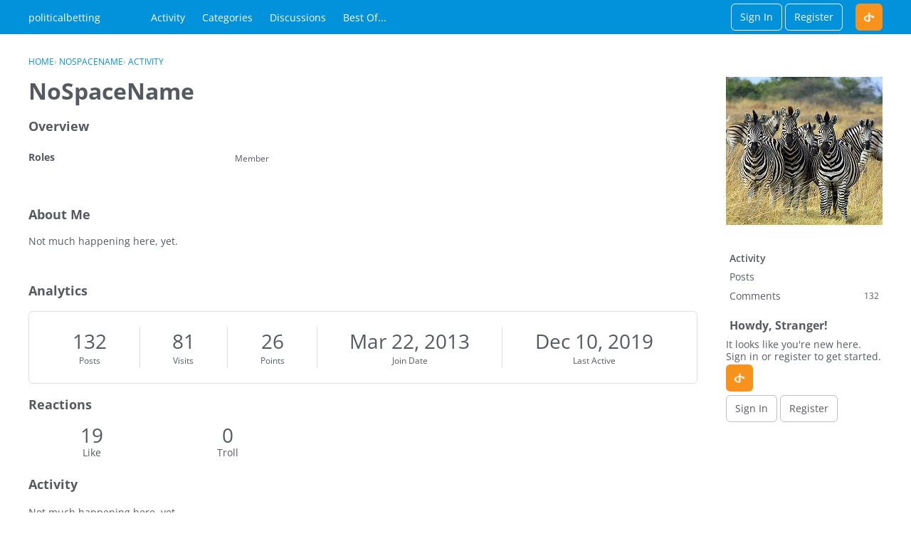

--- FILE ---
content_type: application/x-javascript
request_url: https://vf.politicalbetting.com/dist/v2/forum/entries/addons/FederatedSearch/common.CNyzO8TJ.min.js
body_size: 5312
content:
var B=Object.defineProperty;var N=(e,t,r)=>t in e?B(e,t,{enumerable:!0,configurable:!0,writable:!0,value:r}):e[t]=r;var a=(e,t,r)=>N(e,typeof t!="symbol"?t+"":t,r);import{n as q,j as y,r as G}from"../../../vendor/vendor/react-core.DB6kRN5F.min.js";import{aZ as Q,a_ as M,$ as b,t as S,a$ as K,b0 as J,az as R,s as T,L,I as F,b1 as V,b2 as z,aW as _,aQ as W,o as Y,b3 as X}from"../../forum.B5aHngmc.min.js";import{u as ee,S as O}from"../../../chunks/SearchFormContext.BZ-E7bvH.min.js";import{F as te}from"../../../chunks/FilterFrame.D3oRO_rI.min.js";import{b as P,g as re,c as ne}from"../../../vendor/vendor/redux.C47PpYDn.min.js";import{j as u,s as ae}from"../../../chunks/vendor/lodash.D5NauYE3.min.js";function H(e){return Q(e).replace(/&lt;em&gt;/g,"<em>").replace(/&lt;\/em&gt;/g,"</em>")}const oe=e=>{if(b("searchConnectors.zendesk.enabled")){const t=b("searchConnectors.zendesk.endpoint");if(t)return`${t.substring(-1)==="/"?t.substring(0,t.length-1):t}${e}`;throw new Error("Cannot obtain Zendesk endpoint")}return""},se=q.create({baseURL:oe("/api/v2/help_center/articles/search"),transformRequest:[e=>M(e)],paramsSerializer:e=>M(e)});function ie(e){return{url:e.html_url,body:e.body?H(e.body):void 0,highlight:H(e.snippet??e.body),name:e.title,recordID:e.id,recordType:e.result_type??"zendesk",type:"zendesk",dateUpdated:e.edited_at,dateInserted:e.created_at,isForeign:!0}}function ce(e,t){const r=e.split(new RegExp("-|_"))[0],n=t.split(new RegExp("-|_"))[0];return r===n}function le(){return y.jsxs("svg",{width:"26",height:"26",fill:"none",xmlns:"http://www.w3.org/2000/svg",children:[y.jsx("circle",{cx:"13",cy:"13",r:"13",fill:"#EEEEEF"}),y.jsx("path",{d:"M13.5 16.25v-9.5H21l-7.5 9.5ZM12.5 9.75v9.5H5l7.5-9.5ZM8.7 10.65c2.043 0 3.7-1.857 3.7-3.9H5c0 2.043 1.657 3.9 3.7 3.9ZM17.3 15.35c-2.043 0-3.7 1.856-3.7 3.9H21c0-2.044-1.657-3.9-3.7-3.9Z",fill:"#555A62"})]})}function de(){const{form:e,updateForm:t,search:r}=ee();return y.jsx(te,{title:S("Filter Results"),handleSubmit:r,children:y.jsx(K,{legend:S("Date Updated"),children:y.jsx(J,{onStartChange:n=>{t({startDate:n})},onEndChange:n=>{t({endDate:n})},start:e.startDate,end:e.endDate})})})}const k=P("@@federatedSearch/fetchSearchConnectors",async(e,{rejectWithValue:t})=>{try{const{data:r}=await R.get("/search-connectors",e);return r}catch(r){return t(r)}}),E=P("@@federatedSearch/fetchSearchConnector",async(e,{rejectWithValue:t})=>{try{const{data:r}=await R.get(`/search-connectors/${e}`);return r}catch(r){return t(r)}}),$=P("@@federatedSearch/patchSearchConnector",async({searchConnectorID:e,...t},{rejectWithValue:r})=>{try{const{data:n}=await R.patch(`/search-connectors/${e}`,t);return n}catch(n){return r(n)}}),A=P("@@federatedSearch/postSearchConnector",async(e,{rejectWithValue:t})=>{try{const{data:r}=await R.post("/search-connectors",{...e});return r}catch(r){return t(r)}}),pe={searchConnectorIDsByParamHash:{},searchConnectorsByID:{}},U=re({name:"federatedSearch",initialState:pe,reducers:{},extraReducers:e=>{e.addCase(k.pending,(t,r)=>{const n=T(r.meta.arg);t.searchConnectorIDsByParamHash[n]={status:L.LOADING}}).addCase(k.fulfilled,(t,r)=>{const n=T(r.meta.arg);t.searchConnectorIDsByParamHash[n]={status:L.SUCCESS,data:r.payload.map(o=>o.searchConnectorID)},r.payload.forEach(o=>{t.searchConnectorsByID[o.searchConnectorID]=o})}).addCase(k.rejected,(t,r)=>{const n=T(r.meta.arg);t.searchConnectorIDsByParamHash[n]={status:L.ERROR,error:r.error}}).addCase(E.pending,(t,r)=>{}).addCase(E.fulfilled,(t,r)=>{t.searchConnectorsByID[r.meta.arg]=r.payload}).addCase(E.rejected,(t,r)=>{}).addCase($.pending,(t,r)=>{}).addCase($.fulfilled,(t,r)=>{const n=r.payload.searchConnectorID;t.searchConnectorsByID[n]={...t.searchConnectorsByID[n],...r.payload}}).addCase($.rejected,(t,r)=>{}).addCase(A.pending,(t,r)=>{}).addCase(A.fulfilled,(t,r)=>{const n=r.payload.searchConnectorID;t.searchConnectorsByID[n]={...r.payload}}).addCase(A.rejected,(t,r)=>{})}});ne(U).dispatch;function ue(e){return Object.fromEntries(e.split(", ").map(t=>{var s;const r=t.match(/<?([^>]*)>(.*)/),n=r==null?void 0:r[1];return[(s=r==null?void 0:r[2].match(/"(.*?)"/))==null?void 0:s[1],n]}))}function v(e){return new DOMParser().parseFromString(e,"text/html").documentElement.textContent??""}function he(e){return function(r){return{...Array.from(new Set([...Object.keys(e)])).reduce((s,i)=>({...s,[i]:u(r,e[`${i}`],void 0)}),{}),recordType:"external",isForeign:!0,recordID:T(r)}}}function fe(e){return function(r){return{results:(Array.isArray(r)?r:e!=null&&e.results?u(r,e.results,[]):[]).map(o=>({...o}))}}}const m=10;function ge(e){return function(r){var d,C;const{paginationConfig:n,endpoint:o,queryConfig:s,requestQuery:i}=e,l={...r,headers:{...r.headers,...ue(u(r.headers,"link",""))}},c=parseInt(u(l,`${n.currentPage}`))+(n!=null&&n.zeroBased?1:0);switch(n.paginationType){case"cursor":return{currentPage:c,total:parseInt(u(l,`${n.totalResultCount}`)),limit:m,nextURL:(d=n.nextUrl)!=null&&d.includes("link")?u(l,"headers.next"):u(l,`${n.nextUrl}`),prevURL:(C=n.previousURL)!=null&&C.includes("link")?u(l,"headers.prev"):u(l,`${n.previousURL}`)};case"offset":{const x=parseInt(u(l,`${n.totalResultCount}`)),p=parseInt(`${i.offset??0}`),I=p+m<=x?p+m:null,h=p-m>=0?p-m:null,D=Z({...s,limit:n.limit,offset:n.offset}),f={...I!==null&&{nextUrl:`${o}?${M(D({...i,limit:m,[`${n.offset}`]:I}))}`},...h!==null&&{prevUrl:`${o}?${M(D({...i,limit:m,[`${n.offset}`]:h}))}`}};return{currentPage:parseInt(u(l,`${n.currentPage}`))/m+(n!=null&&n.zeroBased?1:0),total:parseInt(u(l,`${n.totalResultCount}`)),limit:m,...f.nextUrl&&{nextURL:f.nextUrl},...f.prevUrl&&{prevURL:f.prevUrl}}}default:return{currentPage:1,total:0,limit:10}}}}function Z(e){return function(t){let r={};return Object.entries(e??{}).forEach(([n,o])=>{n!=="staticParameters"?ae(r,`${o}`,t==null?void 0:t[n]):r={...r,...V(o??"")}}),r}}class me{constructor(t,r,n,o,s){a(this,"label");a(this,"endpoint");a(this,"searchConnectorID");a(this,"queryParamsMapperConfiguration");a(this,"responseMapperConfiguration");a(this,"paginationMapperConfiguration");a(this,"resultMapperConfiguration");a(this,"abortController");this.label=t.label,this.endpoint=t.endpoint,this.searchConnectorID=t.searchConnectorID,this.queryParamsMapperConfiguration=r,this.resultMapperConfiguration=o,this.paginationMapperConfiguration=n,this.responseMapperConfiguration=s,this.abortController=new AbortController}get key(){return this.searchConnectorID}abort(){this.abortController.abort(),this.abortController=new AbortController}get domains(){const t=this.searchConnectorID,r=this.label;return[new class extends O{constructor(){super(...arguments);a(this,"key",t);a(this,"isIsolatedType",!0);a(this,"sort",1);a(this,"name",r);a(this,"icon",y.jsx(F,{icon:"meta-external"}));a(this,"recordTypes",["external"])}}]}transformResults(t){const r=this.resultMapperConfiguration,n=he(r);return t.map(s=>n(s)).map(s=>({...s,...r.stripTags&&{name:v(s.name),...s.highlight&&{highlight:v(s.highlight)}},...r.shouldPrefixUrl&&r.urlPrefix.length>0&&{url:`${r.urlPrefix}${s.url}`}}))}async performSearch(t,r){const{query:n}=t;if(!n)return{results:[],pagination:{}};let o={};r||(o=Z(this.queryParamsMapperConfiguration)({...t,...this.queryParamsMapperConfiguration.offset&&!(t!=null&&t.offset)&&{[`${this.queryParamsMapperConfiguration.offset}`]:0}}));const s=r??this.endpoint,i=await q.get(s,{...!r&&{params:o},signal:this.abortController.signal,...this.queryParamsMapperConfiguration.staticHeaders&&{headers:JSON.parse(this.queryParamsMapperConfiguration.staticHeaders)}}),l=ge({paginationConfig:this.paginationMapperConfiguration,endpoint:this.endpoint,queryConfig:this.queryParamsMapperConfiguration,requestQuery:t})(i),c=fe(this.responseMapperConfiguration)(i);return{results:this.transformResults(c.results),pagination:l}}}function ye(e){return!!e&&!!e.match(/https:\/\/[-a-zA-Z0-9@:%._+~#=]{1,256}\.[a-zA-Z0-9()]([-a-zA-Z0-9()@:%_+.~#?&/=]*)/gm)}function Ce(e){const t={};return ye(e.endpoint)||(t.endpoint="invalid"),e.label||(t.label="invalid"),e.searchConnectorID||(t.searchConnectorID="invalid"),t}const be={required:["totalResultCount"]};function Se(e){const t={};return be.required.forEach(n=>{e[`${n}`]||(t[`${n}`]=`${n} is required.`)}),t}const j=e=>{if(e.indexOf("{")===-1)return!1;try{JSON.parse(e)}catch(t){return z(t),!1}return!0};function xe(e){const t={};return e!=null&&e.query||(t.query="invalid"),e!=null&&e.staticHeaders&&!j(e==null?void 0:e.staticHeaders)&&(t.staticHeaders="Static Headers must be a valid object"),e!=null&&e.secretHeaders&&!j(e==null?void 0:e.secretHeaders)&&(t.secretHeaders="Authentication Headers must be a valid object"),t}function Ie(e){const t={};return e.results||(t.results="invalid"),t}const De={type:"object",properties:{name:{type:"string",minLength:1,maxLength:20,"x-control":{label:"Title",description:"The title of the search result",inputType:"dropDown",choices:{staticOptions:{}}}},url:{type:"string",minLength:1,maxLength:20,"x-control":{label:"URL",description:"Where the search result should link to",inputType:"dropDown",choices:{staticOptions:{}}}},shouldPrefixUrl:{type:"boolean",default:!1,"x-control":{label:"Add URL Prefix",description:"If your API provides relative URLs, check this option to add a static prefix",inputType:"checkBox",labelType:"wide",checkPosition:"right"}},urlPrefix:{type:"string",nullable:!0,"x-control":{label:"URL Prefix",description:"This is added to the beginning of every search result URL",inputType:"textBox",conditions:[{field:"shouldPrefixUrl",const:!0}]}},highlight:{type:"string",nullable:!0,minLength:1,maxLength:20,"x-control":{label:"Highlight/Excerpt",description:"What part of the result is relevant to the search term",inputType:"dropDown",choices:{staticOptions:{}}}},dateUpdated:{type:"string",nullable:!0,minLength:1,maxLength:20,"x-control":{label:"Date Updated",description:"The date when this result was last edited",inputType:"dropDown",choices:{staticOptions:{}}}},dateInserted:{type:"string",nullable:!0,minLength:1,maxLength:20,"x-control":{label:"Creation Date",description:"The date when this result was created",inputType:"dropDown",choices:{staticOptions:{}}}},stripTags:{type:"string",nullable:!0,minLength:1,maxLength:20,"x-control":{label:"Remove HTML from title and highlight/excerpt",description:"If your API provides HTML in the search results, check this option to remove it",inputType:"checkBox"}}},required:["name","url"]};function Re(e,t=De){const r={};return t.required.forEach(n=>{e[n]||(r[n]="invalid")}),r}function we(e){const t={...Ce(e),...xe(e.queryMap??{}),...Se(e.paginationMap??{}),...Ie(e.responseMap??{}),...Re(e.resultMap??{})},r=Object.values(t).filter(n=>n!==void 0).length===0;return r||z(`Search connector: ${e.searchConnectorID} - ${e.label}
configuration is invalid:`,t),r}function Te(){var r;const e=((r=b("searchConnectors.salesforce-official.label"))==null?void 0:r.length)>=1?b("searchConnectors.salesforce-official.label"):S("Salesforce"),t=new class{constructor(){a(this,"abortController");this.abortController=new AbortController}abort(){this.abortController.abort(),this.abortController=new AbortController}get key(){return"salesforce-official"}get label(){return e}get domains(){return[new class extends O{constructor(){super(...arguments);a(this,"key","salesforce-official");a(this,"isIsolatedType",!0);a(this,"sort",1);a(this,"name",e);a(this,"icon",y.jsx(F,{icon:"search"}));a(this,"recordTypes",["external"]);a(this,"PanelComponent",G.Fragment);a(this,"getAllowedFields",i=>[]);a(this,"transformFormToQuery",function(i){return{...i}})}}]}addDomain(o){throw new Error("Search connector does not support additional domains")}async performSearch(o){const{query:s,page:i,offset:l}=o,c=typeof i=="string"?parseInt(i):i??1,d=10,C=await R.get("/config?select=search.salesforce-official.endpoint"),x=C==null?void 0:C.data["search.salesforce-official.endpoint"];function p(g){return{url:g!=null&&g.UrlName?`${x}/s/article/${g.UrlName}`:x,body:g["snippet.text"]??"",highlight:g["snippet.text"]??"",name:g.Title??"",recordID:g.Id,recordType:"Salesforce",type:"salesforce-official",dateUpdated:g.LastPublishedDate??void 0,isForeign:!0}}const I=c*d-d,h=new URLSearchParams({q:s,fields:"id,title,lastPublishedDate,summary,urlName",sobject:"KnowledgeArticleVersion",snippet:"300",overallLimit:d.toString(),offset:I.toString()}),f=((await R.get(`search-connectors/salesforce-official/proxy?${h}`)).data.searchRecords??[]).map(p),w=f.length;return{results:f,pagination:{limit:d,currentPage:c,next:w<d?void 0:c+1,prev:c===1?void 0:c-1,total:I===0&&w<d?w:void 0,currentResultsLength:w}}}};_.addSource(t)}W(U.name,U.reducer);function Me(){const e=b("searchConnectors.zendesk.label").length>=1?b("searchConnectors.zendesk.label"):S("Zendesk"),t=new class{constructor(){a(this,"abortController");a(this,"sortOptions",[{value:"relevance",name:S("Best Match")},{value:"newest",name:S("Newest")},{value:"Oldest",name:S("Oldest")}]);this.abortController=new AbortController}abort(){this.abortController.abort(),this.abortController=new AbortController}get key(){return"zendesk"}get label(){return e}get domains(){return[new class extends O{constructor(){super(...arguments);a(this,"key","zendesk");a(this,"isIsolatedType",!0);a(this,"sort",1);a(this,"name",e);a(this,"icon",y.jsx(le,{}));a(this,"recordTypes",["external"]);a(this,"PanelComponent",de);a(this,"getAllowedFields",s=>["startDate","endDate"]);a(this,"transformFormToQuery",function(s){return{...s,dateInserted:X({start:s.startDate,end:s.endDate}),startDate:void 0,endDate:void 0}})}}]}addDomain(n){throw new Error("Search connector does not support additional domains")}async performSearch(n){const{query:o,limit:s,page:i,sort:l,dateInserted:c}=n,d=(n.locale??b("ui.localeKey")).split(new RegExp("-|_"))[0];if(!o)return{results:[],pagination:{}};const C=()=>{switch(l){case"dateInserted":return{sort_by:"created_at",sort_order:"asc"};case"-dateInserted":return{sort_by:"created_at",sort_order:"desc"};default:return{}}},x=()=>{const h="updated";if(c){if(c.includes("<="))return{[`${h}_before`]:c.split("<=")[1]};if(c.includes(">="))return{[`${h}_after`]:c.split(">=")[1]};if(c.includes(",")){const D=c.match(new RegExp("[^[].*(?=])"));if(D){const f=D[0].split(",");return{[`${h}_before`]:f[1],[`${h}_after`]:f[0]}}}}return{}},p=await se.get("",{params:{query:o,locale:d,page:i,per_page:s,...C(),...x()},signal:this.abortController.signal});return{results:p.data.results.filter(h=>ce(h.locale,d)).map(ie),pagination:{limit:10,total:p.data.count,currentPage:p.data.page,next:p.data.next_page?p.data.page+1:void 0,prev:p.data.page-1}}}};_.addSource(t)}function Pe(e){const t=new me({label:e.label,endpoint:e.endpoint,searchConnectorID:e.searchConnectorID,useProxy:e.useProxy,allowedRoleIDs:e.allowedRoleIDs},e.queryMap,e.paginationMap,e.resultMap,e.responseMap);_.addSource(t)}Y(async()=>{try{Object.entries(b("searchConnectors",{})).filter(([e,t])=>t.enabled).forEach(([e,t])=>{switch(e){case"zendesk":Me();break;case"salesforce-official":Te();break;default:we(t)&&Pe(t)}})}catch(e){console.error(e)}});
